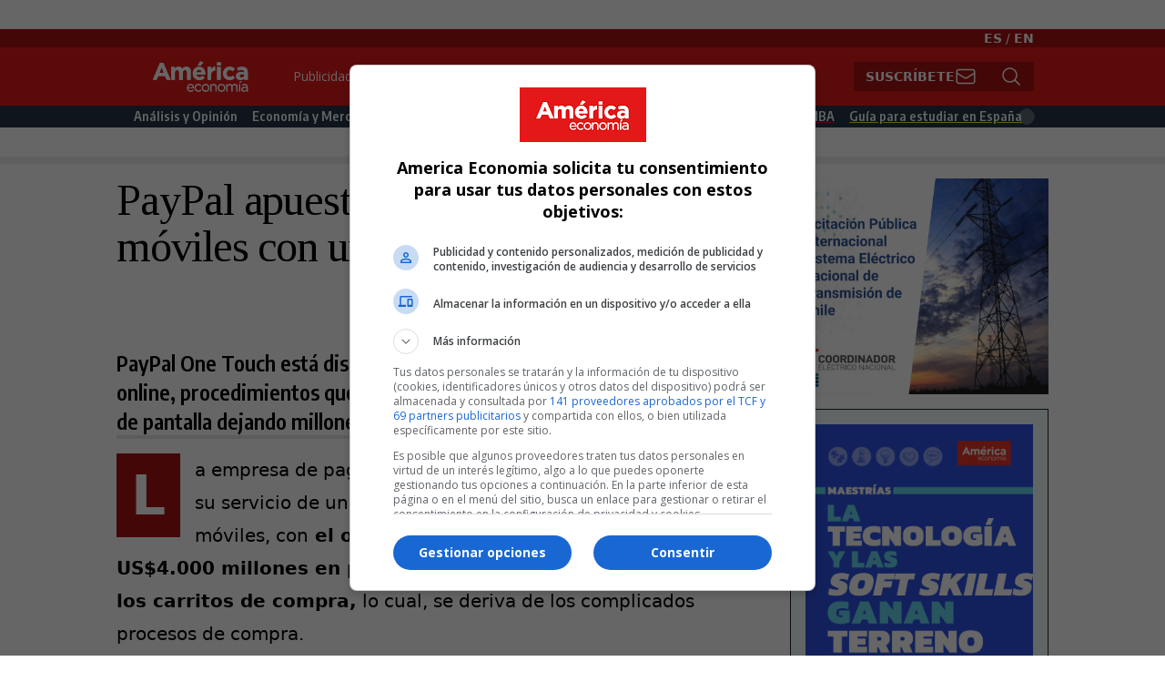

--- FILE ---
content_type: image/svg+xml
request_url: https://www.americaeconomia.com/sites/default/files/2023-02/logo_ae.svg
body_size: 10020
content:
<?xml version="1.0" encoding="UTF-8" standalone="no"?>
<svg xmlns:dc="http://purl.org/dc/elements/1.1/" xmlns:cc="http://creativecommons.org/ns#" xmlns:rdf="http://www.w3.org/1999/02/22-rdf-syntax-ns#" xmlns:svg="http://www.w3.org/2000/svg" xmlns="http://www.w3.org/2000/svg" viewBox="0 0 136 55" height="55" width="136" xml:space="preserve" version="1.1" id="svg2"><metadata id="metadata8"><rdf:RDF><cc:Work rdf:about=""><dc:format>image/svg+xml</dc:format><dc:type rdf:resource="http://purl.org/dc/dcmitype/StillImage"/><dc:title/></cc:Work></rdf:RDF></metadata><defs id="defs6"><clipPath id="clipPath18" clipPathUnits="userSpaceOnUse"><path id="path20" d="m 0,277.333 686.396,0 L 686.396,0 0,0 0,277.333 Z"/></clipPath><clipPath id="clipPath34" clipPathUnits="userSpaceOnUse"><path id="path36" d="m 27.321,0 628.657,0 0,263.105 -628.657,0 0,-263.105 z"/></clipPath></defs><g transform="matrix(1.25,0,0,-1.25,0,54.99999)" id="g10"><g transform="translate(-26.416001,-9.1541992)" id="g4187"><g id="g4172" transform="matrix(0.17281829,0,0,0.17281829,21.850832,7.5935281)"><path id="path12" style="fill:none;fill-opacity:1;fill-rule:nonzero;stroke:none" d="m 26.416,9.18 629.563,0 0,254.304 -629.563,0 0,-254.304 z"/><g id="g14"><g clip-path="url(#clipPath18)" id="g16"><g transform="translate(276.5762,88.791)" id="g22"><path id="path24" style="fill:#ffffff;fill-opacity:1;fill-rule:nonzero;stroke:none" d="m 0,0 c 0.16,1.523 0.544,2.943 1.141,4.242 0.603,1.322 1.354,2.461 2.263,3.444 0.918,0.959 1.971,1.697 3.16,2.238 1.201,0.537 2.477,0.801 3.843,0.801 1.578,0 2.98,-0.284 4.199,-0.862 C 15.823,9.285 16.852,8.5 17.709,7.521 18.56,6.545 19.227,5.404 19.721,4.104 20.205,2.803 20.524,1.441 20.642,0 L 0,0 Z m 25.428,-3.92 c 0.038,0.381 0.055,0.701 0.055,0.959 l 0,0.723 c 0,2.357 -0.336,4.582 -0.995,6.64 -0.662,2.08 -1.632,3.86 -2.911,5.399 -1.281,1.523 -2.854,2.74 -4.715,3.623 -1.854,0.896 -3.979,1.342 -6.319,1.342 -2.239,0 -4.285,-0.446 -6.182,-1.301 C 2.485,12.582 0.862,11.4 -0.495,9.904 -1.871,8.381 -2.921,6.602 -3.7,4.562 -4.458,2.504 -4.852,0.32 -4.852,-1.98 c 0,-2.477 0.435,-4.758 1.282,-6.818 0.838,-2.085 1.991,-3.846 3.444,-5.32 1.448,-1.462 3.15,-2.602 5.078,-3.403 1.956,-0.799 4.012,-1.222 6.208,-1.222 3.06,0 5.622,0.562 7.684,1.661 2.082,1.1 3.907,2.54 5.521,4.382 l -2.98,2.657 c -1.32,-1.357 -2.773,-2.461 -4.368,-3.297 -1.592,-0.821 -3.499,-1.243 -5.733,-1.243 -1.401,0 -2.738,0.242 -4.038,0.722 -1.281,0.479 -2.446,1.181 -3.473,2.085 -1.024,0.893 -1.877,2.017 -2.542,3.334 C 0.58,-7.1 0.16,-5.598 0,-3.92 l 25.428,0 z m 26.76,-13.063 c 2.042,1.14 3.858,2.642 5.481,4.463 l -3.04,2.839 c -1.275,-1.362 -2.718,-2.504 -4.299,-3.401 -1.596,-0.897 -3.43,-1.378 -5.502,-1.378 -1.701,0 -3.248,0.321 -4.676,0.981 -1.432,0.64 -2.675,1.517 -3.72,2.657 -1.063,1.141 -1.886,2.462 -2.485,3.965 -0.597,1.517 -0.898,3.138 -0.898,4.877 l 0,0.123 c 0,1.738 0.281,3.359 0.868,4.857 0.569,1.521 1.384,2.82 2.413,3.941 1.038,1.12 2.264,2.002 3.668,2.643 1.411,0.639 2.913,0.959 4.536,0.959 2.174,0 4.025,-0.479 5.537,-1.418 1.512,-0.959 2.895,-2.102 4.179,-3.422 l 3.172,3.36 c -0.746,0.779 -1.552,1.523 -2.42,2.218 -0.873,0.703 -1.825,1.323 -2.849,1.842 -1.043,0.502 -2.183,0.898 -3.419,1.197 -1.249,0.305 -2.622,0.446 -4.144,0.446 -2.361,0 -4.553,-0.446 -6.54,-1.342 -2.016,-0.883 -3.763,-2.1 -5.224,-3.623 C 31.368,8.262 30.215,6.504 29.387,4.465 28.568,2.441 28.146,0.279 28.146,-1.98 l 0,-0.141 c 0,-2.217 0.422,-4.359 1.241,-6.377 0.828,-2.024 1.981,-3.783 3.439,-5.301 1.461,-1.522 3.208,-2.704 5.224,-3.602 1.987,-0.883 4.179,-1.342 6.54,-1.342 3.011,0 5.551,0.598 7.598,1.76 m 19.686,3.519 c -1.463,0.66 -2.701,1.543 -3.758,2.662 -1.045,1.121 -1.884,2.442 -2.483,3.945 -0.597,1.517 -0.887,3.138 -0.887,4.877 l 0,0.123 c 0,1.697 0.29,3.298 0.855,4.8 0.587,1.522 1.373,2.817 2.395,3.936 1.009,1.127 2.24,2.004 3.678,2.664 1.462,0.66 3.044,1 4.781,1 1.697,0 3.271,-0.34 4.719,-1 1.442,-0.66 2.711,-1.559 3.779,-2.699 1.071,-1.119 1.907,-2.442 2.526,-3.963 0.577,-1.498 0.898,-3.117 0.898,-4.861 l 0,-0.141 c 0,-1.678 -0.301,-3.272 -0.876,-4.758 -0.587,-1.502 -1.397,-2.802 -2.42,-3.923 -1.026,-1.119 -2.265,-2.002 -3.723,-2.662 -1.442,-0.654 -3.03,-0.996 -4.776,-0.996 -1.697,0 -3.27,0.342 -4.708,0.996 m 11.281,-3.937 c 2.072,0.898 3.843,2.1 5.339,3.643 1.479,1.518 2.652,3.304 3.505,5.316 0.838,2.022 1.266,4.184 1.266,6.462 l 0,0.123 c 0,2.261 -0.417,4.396 -1.241,6.419 -0.827,1.997 -1.987,3.762 -3.468,5.26 -1.498,1.522 -3.259,2.719 -5.3,3.602 -2.059,0.896 -4.28,1.342 -6.674,1.342 -2.44,0 -4.683,-0.446 -6.726,-1.342 C 67.8,12.541 66.045,11.324 64.555,9.801 63.065,8.262 61.912,6.504 61.073,4.465 60.248,2.441 59.833,0.279 59.833,-1.98 l 0,-0.141 c 0,-2.258 0.415,-4.402 1.24,-6.4 0.839,-2.001 1.992,-3.76 3.482,-5.278 1.49,-1.522 3.235,-2.704 5.267,-3.602 2.036,-0.883 4.244,-1.342 6.633,-1.342 2.399,0 4.642,0.459 6.7,1.342 m 13.761,-0.583 4.783,0 0,18.304 c 0,1.502 0.239,2.86 0.718,4.104 0.468,1.238 1.144,2.301 2.016,3.178 0.864,0.882 1.884,1.558 3.057,2.041 1.179,0.478 2.464,0.72 3.817,0.72 2.859,0 5.047,-0.861 6.574,-2.601 1.533,-1.739 2.299,-4.082 2.299,-7.059 l 0,-18.687 4.775,0 0,19.904 c 0,1.898 -0.273,3.644 -0.845,5.203 -0.549,1.578 -1.357,2.941 -2.408,4.082 -1.058,1.119 -2.343,1.996 -3.842,2.621 -1.516,0.619 -3.241,0.94 -5.178,0.94 -2.772,0 -5.022,-0.62 -6.766,-1.842 -1.738,-1.219 -3.148,-2.701 -4.217,-4.44 l 0,5.58 -4.783,0 0,-32.048 z m 44.537,4.52 c -1.445,0.66 -2.711,1.543 -3.756,2.662 -1.057,1.121 -1.871,2.442 -2.484,3.945 -0.596,1.517 -0.899,3.138 -0.899,4.877 l 0,0.123 c 0,1.697 0.303,3.298 0.868,4.8 0.58,1.522 1.382,2.817 2.383,3.936 1.021,1.127 2.25,2.004 3.698,2.664 1.453,0.66 3.045,1 4.785,1 1.679,0 3.259,-0.34 4.695,-1 1.454,-0.66 2.713,-1.559 3.786,-2.699 1.078,-1.119 1.917,-2.442 2.521,-3.963 0.596,-1.498 0.898,-3.117 0.898,-4.861 l 0,-0.141 c 0,-1.678 -0.293,-3.272 -0.878,-4.758 -0.569,-1.502 -1.385,-2.802 -2.42,-3.923 -1.024,-1.119 -2.262,-2.002 -3.715,-2.662 -1.448,-0.654 -3.039,-0.996 -4.771,-0.996 -1.698,0 -3.268,0.342 -4.711,0.996 m 11.272,-3.937 c 2.073,0.898 3.863,2.1 5.354,3.643 1.474,1.518 2.647,3.304 3.499,5.316 0.839,2.022 1.268,4.184 1.268,6.462 l 0,0.123 c 0,2.261 -0.419,4.396 -1.238,6.419 -0.83,1.997 -1.981,3.762 -3.472,5.26 -1.49,1.522 -3.242,2.719 -5.31,3.602 -2.039,0.896 -4.263,1.342 -6.662,1.342 -2.441,0 -4.684,-0.446 -6.727,-1.342 -2.052,-0.883 -3.811,-2.1 -5.313,-3.623 -1.478,-1.539 -2.642,-3.297 -3.46,-5.336 -0.847,-2.024 -1.242,-4.186 -1.242,-6.445 l 0,-0.141 c 0,-2.258 0.395,-4.402 1.242,-6.4 0.818,-2.001 1.982,-3.76 3.46,-5.278 1.502,-1.522 3.261,-2.704 5.28,-3.602 2.024,-0.883 4.243,-1.342 6.644,-1.342 2.387,0 4.623,0.459 6.677,1.342 m 15.026,-0.583 4.76,0 0,18.248 c 0,1.476 0.227,2.84 0.686,4.056 0.449,1.225 1.089,2.282 1.892,3.184 0.8,0.92 1.744,1.621 2.822,2.121 1.078,0.48 2.264,0.738 3.54,0.738 2.56,0 4.577,-0.84 6.042,-2.517 1.468,-1.662 2.197,-4.006 2.197,-7.024 l 0,-18.806 4.724,0 0,18.423 c 0,1.586 0.238,2.983 0.698,4.223 0.483,1.242 1.127,2.279 1.93,3.121 0.807,0.862 1.744,1.502 2.833,1.92 1.056,0.44 2.199,0.66 3.401,0.66 2.612,0 4.643,-0.84 6.111,-2.517 1.467,-1.662 2.197,-4.041 2.197,-7.143 l 0,-18.687 4.771,0 0,19.847 c 0,4 -1.05,7.158 -3.158,9.461 -2.102,2.281 -5.016,3.442 -8.747,3.442 -1.406,0 -2.674,-0.161 -3.816,-0.5 -1.13,-0.34 -2.155,-0.78 -3.058,-1.364 -0.911,-0.578 -1.72,-1.257 -2.464,-2.037 -0.718,-0.801 -1.357,-1.621 -1.937,-2.484 -0.868,1.803 -2.162,3.324 -3.854,4.543 -1.687,1.222 -3.837,1.842 -6.443,1.842 -1.367,0 -2.566,-0.161 -3.609,-0.5 -1.03,-0.34 -1.958,-0.78 -2.78,-1.342 -0.828,-0.559 -1.558,-1.203 -2.203,-1.942 -0.649,-0.759 -1.226,-1.523 -1.775,-2.302 l 0,5.384 -4.76,0 0,-32.048 z m 56.116,36.908 3.839,0 7.014,6.683 -4.957,2.296 -5.896,-8.979 z m -0.438,-36.908 4.771,0 0,32.049 -4.771,0 0,-32.049 z m 19.614,3.663 c -0.955,0.279 -1.822,0.682 -2.559,1.239 -0.752,0.521 -1.341,1.182 -1.765,1.981 -0.438,0.822 -0.66,1.7 -0.66,2.7 l 0,0.119 c 0,1.921 0.82,3.483 2.453,4.667 1.631,1.174 3.922,1.758 6.884,1.758 1.983,0 3.737,-0.139 5.27,-0.444 1.512,-0.279 2.865,-0.578 4.068,-0.918 l 0,-2.963 c 0,-1.28 -0.271,-2.44 -0.83,-3.478 -0.558,-1.058 -1.322,-1.961 -2.3,-2.72 -0.959,-0.764 -2.079,-1.362 -3.364,-1.759 -1.279,-0.424 -2.652,-0.626 -4.144,-0.626 -1.076,0 -2.082,0.145 -3.053,0.444 m 9.143,-2.702 c 1.861,1.103 3.365,2.362 4.488,3.802 l 0,-4.763 4.711,0 0,19.586 c 0,4.06 -1.121,7.203 -3.35,9.443 -2.353,2.357 -5.812,3.519 -10.351,3.519 -2.36,0 -4.448,-0.244 -6.268,-0.738 -1.814,-0.5 -3.615,-1.181 -5.396,-2.023 l 1.421,-3.922 c 1.491,0.703 3.024,1.26 4.561,1.662 1.549,0.418 3.281,0.619 5.178,0.619 3.025,0 5.355,-0.717 7.013,-2.178 1.649,-1.461 2.481,-3.601 2.481,-6.441 l 0,-0.981 c -1.451,0.42 -2.93,0.739 -4.438,0.981 -1.502,0.26 -3.295,0.377 -5.363,0.377 -2.033,0 -3.873,-0.236 -5.553,-0.682 -1.668,-0.459 -3.117,-1.119 -4.338,-1.976 -1.218,-0.86 -2.162,-1.959 -2.822,-3.26 -0.656,-1.303 -0.998,-2.822 -0.998,-4.564 l 0,-0.119 c 0,-1.661 0.342,-3.095 1.024,-4.339 0.669,-1.243 1.582,-2.301 2.697,-3.143 1.119,-0.84 2.41,-1.48 3.863,-1.878 1.436,-0.424 2.895,-0.619 4.397,-0.619 2.798,0 5.152,0.536 7.043,1.637"/></g><g transform="translate(150.3784,152.603)" id="g26"><path id="path28" style="fill:#ffffff;fill-opacity:1;fill-rule:nonzero;stroke:none" d="M 0,0 9.713,23.702 19.425,0 0,0 Z m -28.807,-30.588 16.383,0 6.68,16.386 30.907,0 6.675,-16.386 16.807,0 -31.318,73.596 -14.816,0 -31.318,-73.596 z m 80.795,0 15.864,0 0,31.151 c 0,3.736 0.856,6.559 2.56,8.478 1.7,1.9 4.056,2.859 7.037,2.859 3.007,0 5.297,-0.959 6.895,-2.859 1.614,-1.919 2.406,-4.742 2.406,-8.478 l 0,-31.151 15.863,0 0,31.151 c 0,3.736 0.852,6.559 2.541,8.478 1.725,1.9 4.066,2.859 7.061,2.859 3.001,0 5.279,-0.959 6.881,-2.859 1.601,-1.919 2.415,-4.742 2.415,-8.478 l 0,-31.151 15.859,0 0,36.429 c 0,6.762 -1.663,11.86 -5.01,15.344 -3.339,3.478 -7.969,5.216 -13.883,5.216 -3.831,0 -7.24,-0.738 -10.23,-2.26 -2.991,-1.497 -5.714,-3.736 -8.144,-6.679 -1.448,2.88 -3.53,5.08 -6.207,6.648 -2.681,1.533 -5.86,2.291 -9.552,2.291 -2.022,0 -3.845,-0.236 -5.479,-0.717 -1.634,-0.5 -3.113,-1.161 -4.434,-2.002 -1.32,-0.856 -2.526,-1.817 -3.604,-2.901 -1.076,-1.073 -2.077,-2.218 -2.975,-3.421 l 0,8.004 -15.864,0 0,-55.952 z m 115.661,62.114 12.103,0 13.358,12.52 -13.671,5.96 -11.79,-18.48 z M 161.907,1.781 c 0.621,3.621 1.958,6.501 4.004,8.658 2.067,2.164 4.756,3.242 8.095,3.242 3.356,0 6.02,-1.1 8.039,-3.298 2.024,-2.182 3.259,-5.063 3.763,-8.602 l -23.901,0 z m 26.927,-30.867 c 3.752,1.863 6.96,4.423 9.617,7.679 l -9.093,8.046 c -2.229,-2.023 -4.38,-3.484 -6.474,-4.382 -2.088,-0.902 -4.453,-1.361 -7.1,-1.361 -3.549,0 -6.518,0.923 -8.92,2.76 -2.416,1.864 -3.992,4.583 -4.758,8.199 l 38.946,0 c 0.06,0.769 0.115,1.502 0.159,2.206 0.032,0.679 0.053,1.357 0.053,1.981 0,3.958 -0.556,7.757 -1.624,11.42 -1.094,3.659 -2.747,6.879 -5.008,9.723 -2.272,2.797 -5.106,5.057 -8.501,6.719 -3.424,1.662 -7.457,2.497 -12.125,2.497 -4.101,0 -7.841,-0.758 -11.206,-2.276 -3.383,-1.542 -6.294,-3.643 -8.714,-6.28 -2.443,-2.641 -4.345,-5.744 -5.702,-9.284 -1.356,-3.56 -2.041,-7.323 -2.041,-11.281 l 0,-0.201 c 0,-4.32 0.729,-8.241 2.198,-11.74 1.462,-3.52 3.499,-6.565 6.105,-9.145 2.609,-2.56 5.709,-4.557 9.299,-5.94 3.569,-1.398 7.452,-2.101 11.626,-2.101 5.079,0 9.497,0.924 13.263,2.761 m 22.122,-1.502 15.868,0 0,20.664 c 0,6.765 1.512,11.746 4.551,14.925 3.017,3.22 7.188,4.798 12.466,4.798 l 0.838,0 0,16.602 c -4.744,0.223 -8.496,-0.835 -11.265,-3.116 -2.793,-2.302 -4.978,-5.363 -6.59,-9.202 l 0,11.281 -15.868,0 0,-55.952 z m 42.285,0 15.865,0 0,55.952 -15.865,0 0,-55.952 z m -0.422,62.114 16.703,0 0,14.083 -16.703,0 0,-14.083 z m 69.11,-60.493 c 3.473,1.903 6.574,4.361 9.283,7.364 l -9.283,9.404 c -1.962,-1.822 -3.918,-3.263 -5.899,-4.347 -1.992,-1.078 -4.3,-1.619 -6.944,-1.619 -2.159,0 -4.104,0.401 -5.849,1.202 -1.739,0.8 -3.233,1.899 -4.489,3.281 -1.239,1.399 -2.212,3.04 -2.86,4.918 -0.674,1.865 -1,3.882 -1,6.044 l 0,0.221 c 0,2.081 0.326,4.037 1,5.879 0.648,1.862 1.601,3.483 2.816,4.861 1.215,1.399 2.642,2.503 4.286,3.281 1.623,0.802 3.455,1.198 5.47,1.198 2.848,0 5.231,-0.535 7.155,-1.657 1.917,-1.104 3.758,-2.601 5.574,-4.484 l 9.704,10.424 c -2.642,2.943 -5.703,5.239 -9.181,6.901 -3.476,1.662 -7.861,2.497 -13.141,2.497 -4.322,0 -8.276,-0.758 -11.864,-2.276 -3.58,-1.542 -6.661,-3.643 -9.232,-6.28 -2.568,-2.641 -4.595,-5.744 -6.053,-9.284 -1.457,-3.56 -2.197,-7.323 -2.197,-11.281 l 0,-0.201 c 0,-3.978 0.74,-7.7 2.197,-11.22 1.458,-3.524 3.485,-6.584 6.053,-9.185 2.571,-2.617 5.652,-4.681 9.232,-6.219 3.588,-1.523 7.472,-2.302 11.642,-2.302 5.568,0 10.101,0.96 13.58,2.88 m 31.929,10.064 c -1.59,1.203 -2.39,2.859 -2.39,5.021 l 0,0.2 c 0,2.499 0.968,4.418 2.914,5.74 1.96,1.32 4.634,2.003 8.038,2.003 1.952,0 3.778,-0.202 5.481,-0.584 1.715,-0.376 3.26,-0.899 4.658,-1.512 l 0,-2.827 c 0,-2.923 -1.139,-5.281 -3.402,-7.102 -2.268,-1.802 -5.27,-2.7 -9.032,-2.7 -2.567,0 -4.644,0.578 -6.267,1.761 m 11.377,-10.803 c 2.726,1.302 5.053,3.02 7.004,5.183 l 0,-6.065 15.344,0 0,32.466 c 0,3.763 -0.479,7.163 -1.463,10.182 -0.967,3.024 -2.5,5.585 -4.6,7.663 -2.021,2.018 -4.578,3.583 -7.658,4.661 -3.104,1.058 -6.844,1.599 -11.227,1.599 -4.733,0 -8.777,-0.417 -12.116,-1.238 -3.334,-0.841 -6.521,-1.919 -9.602,-3.241 l 3.979,-12.123 c 2.558,0.981 5.02,1.74 7.338,2.261 2.344,0.522 5.044,0.779 8.103,0.779 3.97,0 6.964,-0.856 8.984,-2.622 2.019,-1.738 3.017,-4.278 3.017,-7.602 l 0,-0.959 c -2.017,0.702 -4.074,1.259 -6.199,1.683 -2.121,0.418 -4.623,0.64 -7.472,0.64 -3.34,0 -6.383,-0.382 -9.125,-1.12 -2.76,-0.723 -5.127,-1.822 -7.104,-3.262 -1.981,-1.481 -3.524,-3.318 -4.646,-5.542 -1.119,-2.241 -1.673,-4.877 -1.673,-7.938 l 0,-0.22 c 0,-2.784 0.508,-5.224 1.517,-7.345 1.009,-2.137 2.376,-3.917 4.119,-5.378 1.741,-1.46 3.768,-2.56 6.101,-3.281 2.346,-0.738 4.827,-1.1 7.471,-1.1 3.894,0 7.203,0.641 9.908,1.919"/></g></g></g><g id="g30"><g clip-path="url(#clipPath34)" id="g32"><g transform="translate(277.1216,88.665)" id="g38"><path id="path40" style="fill:#ffffff;fill-opacity:1;fill-rule:nonzero;stroke:none" d="m 0,0 c 0.16,1.52 0.542,2.937 1.139,4.235 0.603,1.32 1.35,2.458 2.257,3.438 0.922,0.958 1.969,1.695 3.159,2.236 1.195,0.536 2.474,0.799 3.834,0.799 1.577,0 2.979,-0.283 4.194,-0.86 C 15.8,9.271 16.831,8.487 17.681,7.508 18.531,6.534 19.196,5.395 19.696,4.097 20.175,2.798 20.495,1.437 20.613,0 L 0,0 Z m 25.39,-3.917 c 0.041,0.382 0.057,0.701 0.057,0.959 l 0,0.722 c 0,2.354 -0.335,4.575 -0.995,6.632 -0.66,2.076 -1.628,3.854 -2.907,5.389 -1.277,1.521 -2.849,2.736 -4.704,3.618 -1.855,0.897 -3.979,1.34 -6.313,1.34 C 8.292,14.743 6.246,14.3 4.354,13.444 2.479,12.563 0.861,11.383 -0.495,9.889 -1.865,8.368 -2.917,6.591 -3.695,4.555 -4.452,2.499 -4.844,0.319 -4.844,-1.979 c 0,-2.474 0.433,-4.751 1.278,-6.808 0.84,-2.081 1.989,-3.839 3.438,-5.313 1.447,-1.458 3.148,-2.596 5.075,-3.395 1.948,-0.799 4.004,-1.222 6.199,-1.222 3.056,0 5.612,0.562 7.674,1.659 2.076,1.098 3.895,2.536 5.513,4.375 l -2.978,2.655 c -1.319,-1.356 -2.767,-2.458 -4.365,-3.293 -1.587,-0.82 -3.493,-1.242 -5.725,-1.242 -1.396,0 -2.731,0.242 -4.03,0.721 -1.278,0.48 -2.443,1.18 -3.468,2.076 -1.025,0.898 -1.871,2.021 -2.535,3.335 C 0.583,-7.091 0.16,-5.592 0,-3.917 l 25.39,0 z m 26.724,-13.042 c 2.036,1.139 3.855,2.638 5.473,4.457 l -3.035,2.834 c -1.278,-1.36 -2.716,-2.499 -4.293,-3.395 -1.597,-0.897 -3.426,-1.376 -5.493,-1.376 -1.701,0 -3.246,0.319 -4.674,0.978 -1.427,0.64 -2.67,1.516 -3.716,2.654 -1.056,1.139 -1.88,2.458 -2.478,3.958 -0.598,1.515 -0.897,3.133 -0.897,4.87 l 0,0.124 c 0,1.736 0.278,3.354 0.866,4.849 0.572,1.52 1.381,2.818 2.412,3.937 1.035,1.118 2.257,1.999 3.663,2.638 1.407,0.639 2.907,0.958 4.525,0.958 2.175,0 4.025,-0.478 5.53,-1.417 1.509,-0.958 2.896,-2.097 4.173,-3.417 l 3.17,3.356 c -0.748,0.778 -1.551,1.519 -2.417,2.216 -0.871,0.7 -1.819,1.319 -2.845,1.839 -1.041,0.5 -2.18,0.897 -3.416,1.196 -1.242,0.304 -2.618,0.443 -4.139,0.443 -2.355,0 -4.544,-0.443 -6.528,-1.34 C 35.985,12.521 34.238,11.306 32.78,9.785 31.321,8.25 30.172,6.492 29.342,4.457 28.528,2.438 28.105,0.277 28.105,-1.979 l 0,-0.139 c 0,-2.216 0.423,-4.355 1.237,-6.369 0.83,-2.021 1.979,-3.778 3.438,-5.293 1.458,-1.52 3.205,-2.7 5.215,-3.597 1.984,-0.881 4.173,-1.34 6.528,-1.34 3.01,0 5.545,0.598 7.591,1.758 m 19.654,3.514 c -1.458,0.66 -2.694,1.541 -3.751,2.659 -1.041,1.118 -1.881,2.437 -2.478,3.937 -0.599,1.515 -0.887,3.133 -0.887,4.87 l 0,0.124 c 0,1.695 0.288,3.292 0.855,4.792 0.588,1.52 1.371,2.814 2.392,3.932 1.005,1.123 2.236,1.999 3.669,2.658 1.463,0.661 3.04,1 4.776,1 1.696,0 3.268,-0.339 4.716,-1 1.438,-0.659 2.705,-1.555 3.772,-2.694 1.072,-1.118 1.907,-2.437 2.52,-3.958 0.577,-1.494 0.897,-3.112 0.897,-4.854 l 0,-0.139 c 0,-1.675 -0.299,-3.273 -0.876,-4.751 -0.582,-1.5 -1.392,-2.799 -2.417,-3.917 -1.021,-1.118 -2.257,-1.999 -3.716,-2.659 -1.438,-0.655 -3.025,-0.994 -4.767,-0.994 -1.695,0 -3.266,0.339 -4.705,0.994 m 11.271,-3.932 c 2.066,0.897 3.834,2.098 5.328,3.633 1.479,1.52 2.649,3.298 3.499,5.313 0.84,2.02 1.267,4.179 1.267,6.452 l 0,0.124 c 0,2.256 -0.417,4.39 -1.241,6.41 -0.825,1.994 -1.984,3.757 -3.463,5.252 -1.5,1.519 -3.257,2.714 -5.293,3.596 -2.055,0.897 -4.271,1.34 -6.663,1.34 -2.437,0 -4.674,-0.443 -6.72,-1.34 C 67.703,12.521 65.951,11.306 64.461,9.785 62.972,8.25 61.823,6.492 60.983,4.457 60.164,2.438 59.746,0.277 59.746,-1.979 l 0,-0.139 c 0,-2.257 0.418,-4.396 1.237,-6.39 0.84,-2 1.989,-3.757 3.478,-5.272 1.49,-1.52 3.232,-2.7 5.262,-3.597 2.03,-0.881 4.235,-1.34 6.621,-1.34 2.397,0 4.633,0.459 6.695,1.34 m 13.738,-0.582 4.777,0 0,18.278 c 0,1.499 0.237,2.855 0.716,4.097 0.464,1.236 1.139,2.298 2.01,3.174 0.866,0.882 1.886,1.556 3.055,2.036 1.181,0.479 2.458,0.722 3.814,0.722 2.85,0 5.035,-0.862 6.56,-2.598 1.531,-1.736 2.298,-4.076 2.298,-7.05 l 0,-18.659 4.767,0 0,19.876 c 0,1.896 -0.273,3.638 -0.84,5.194 -0.552,1.577 -1.36,2.938 -2.406,4.077 -1.057,1.118 -2.34,1.994 -3.839,2.617 -1.516,0.619 -3.231,0.938 -5.169,0.938 -2.768,0 -5.015,-0.618 -6.756,-1.84 -1.736,-1.215 -3.143,-2.695 -4.21,-4.431 l 0,5.57 -4.777,0 0,-32.001 z m 44.472,4.514 c -1.443,0.66 -2.706,1.541 -3.751,2.659 -1.052,1.118 -1.866,2.437 -2.479,3.937 -0.598,1.515 -0.897,3.133 -0.897,4.87 l 0,0.124 c 0,1.695 0.299,3.292 0.866,4.792 0.582,1.52 1.381,2.814 2.381,3.932 1.014,1.123 2.247,1.999 3.694,2.658 1.448,0.661 3.035,1 4.772,1 1.68,0 3.257,-0.339 4.695,-1 1.448,-0.659 2.705,-1.555 3.777,-2.694 1.077,-1.118 1.917,-2.437 2.515,-3.958 0.597,-1.494 0.896,-3.112 0.896,-4.854 l 0,-0.139 c 0,-1.675 -0.288,-3.273 -0.876,-4.751 -0.566,-1.5 -1.381,-2.799 -2.417,-3.917 -1.02,-1.118 -2.257,-1.999 -3.705,-2.659 -1.448,-0.655 -3.035,-0.994 -4.766,-0.994 -1.696,0 -3.262,0.339 -4.705,0.994 m 11.259,-3.932 c 2.067,0.897 3.855,2.098 5.344,3.633 1.475,1.52 2.644,3.298 3.494,5.313 0.84,2.02 1.268,4.179 1.268,6.452 l 0,0.124 c 0,2.256 -0.417,4.39 -1.237,6.41 -0.83,1.994 -1.979,3.757 -3.468,5.252 -1.49,1.519 -3.242,2.714 -5.302,3.596 -2.036,0.897 -4.257,1.34 -6.653,1.34 -2.438,0 -4.674,-0.443 -6.72,-1.34 -2.046,-0.882 -3.803,-2.097 -5.303,-3.618 -1.478,-1.535 -2.639,-3.293 -3.458,-5.328 -0.84,-2.019 -1.236,-4.18 -1.236,-6.436 l 0,-0.139 c 0,-2.257 0.396,-4.396 1.236,-6.39 0.819,-2 1.98,-3.757 3.458,-5.272 1.5,-1.52 3.257,-2.7 5.272,-3.597 2.02,-0.881 4.236,-1.34 6.632,-1.34 2.386,0 4.618,0.459 6.673,1.34 m 15.001,-0.582 4.751,0 0,18.222 c 0,1.473 0.233,2.834 0.692,4.049 0.448,1.222 1.087,2.279 1.885,3.18 0.799,0.917 1.742,1.618 2.819,2.118 1.077,0.48 2.258,0.738 3.535,0.738 2.557,0 4.571,-0.841 6.034,-2.516 1.464,-1.659 2.195,-3.998 2.195,-7.013 l 0,-18.778 4.716,0 0,18.396 c 0,1.583 0.237,2.979 0.696,4.216 0.479,1.242 1.123,2.278 1.927,3.118 0.809,0.86 1.741,1.5 2.829,1.917 1.056,0.438 2.196,0.66 3.396,0.66 2.607,0 4.633,-0.841 6.101,-2.516 1.469,-1.659 2.196,-4.034 2.196,-7.132 l 0,-18.659 4.766,0 0,19.818 c 0,3.995 -1.051,7.149 -3.159,9.447 -2.096,2.277 -5.009,3.437 -8.729,3.437 -1.407,0 -2.674,-0.16 -3.814,-0.5 -1.128,-0.34 -2.153,-0.778 -3.055,-1.36 -0.908,-0.577 -1.716,-1.258 -2.458,-2.036 -0.716,-0.798 -1.356,-1.618 -1.938,-2.479 -0.865,1.799 -2.154,3.32 -3.845,4.535 -1.684,1.222 -3.833,1.84 -6.43,1.84 -1.371,0 -2.567,-0.16 -3.608,-0.5 -1.025,-0.34 -1.958,-0.778 -2.772,-1.34 -0.829,-0.556 -1.562,-1.201 -2.2,-1.937 -0.65,-0.758 -1.227,-1.521 -1.779,-2.299 l 0,5.375 -4.751,0 0,-32.001 z m 56.036,36.855 3.834,0 7.003,6.673 -4.952,2.294 -5.885,-8.967 z m -0.438,-36.855 4.767,0 0,32.001 -4.767,0 0,-32.001 z m 19.588,3.658 c -0.959,0.279 -1.82,0.681 -2.557,1.238 -0.752,0.52 -1.34,1.179 -1.762,1.978 -0.438,0.819 -0.66,1.695 -0.66,2.695 l 0,0.119 c 0,1.917 0.82,3.478 2.449,4.658 1.627,1.175 3.916,1.758 6.878,1.758 1.98,0 3.732,-0.139 5.257,-0.444 1.51,-0.278 2.866,-0.577 4.066,-0.917 l 0,-2.958 c 0,-1.278 -0.274,-2.437 -0.829,-3.473 -0.557,-1.056 -1.32,-1.958 -2.299,-2.716 -0.959,-0.762 -2.076,-1.361 -3.355,-1.757 -1.278,-0.423 -2.654,-0.624 -4.137,-0.624 -1.078,0 -2.082,0.144 -3.051,0.443 m 9.126,-2.7 c 1.86,1.103 3.365,2.36 4.483,3.798 l 0,-4.756 4.705,0 0,19.556 c 0,4.055 -1.119,7.194 -3.344,9.43 -2.35,2.356 -5.803,3.515 -10.337,3.515 -2.356,0 -4.438,-0.242 -6.262,-0.737 -1.809,-0.5 -3.608,-1.18 -5.385,-2.02 l 1.417,-3.917 c 1.489,0.701 3.02,1.258 4.556,1.659 1.546,0.418 3.277,0.619 5.174,0.619 3.014,0 5.343,-0.716 6.998,-2.174 1.648,-1.458 2.478,-3.597 2.478,-6.432 l 0,-0.978 c -1.448,0.417 -2.928,0.736 -4.427,0.978 -1.504,0.258 -3.293,0.377 -5.359,0.377 -2.03,0 -3.865,-0.237 -5.545,-0.681 -1.67,-0.459 -3.112,-1.118 -4.334,-1.973 -1.216,-0.861 -2.159,-1.958 -2.818,-3.257 -0.654,-1.299 -0.995,-2.818 -0.995,-4.556 l 0,-0.118 c 0,-1.659 0.341,-3.098 1.025,-4.334 0.67,-1.242 1.577,-2.298 2.691,-3.139 1.118,-0.839 2.406,-1.478 3.854,-1.875 1.437,-0.422 2.896,-0.619 4.391,-0.619 2.797,0 5.148,0.536 7.034,1.634"/></g><g transform="translate(151.106,152.3838)" id="g42"><path id="path44" style="fill:#ffffff;fill-opacity:1;fill-rule:nonzero;stroke:none" d="M 0,0 9.698,23.668 19.396,0 0,0 Z m -28.765,-30.543 16.361,0 6.668,16.361 30.863,0 6.668,-16.361 16.779,0 -31.27,73.489 -14.8,0 -31.269,-73.489 z m 80.678,0 15.841,0 0,31.105 c 0,3.73 0.855,6.549 2.556,8.466 1.695,1.897 4.05,2.855 7.029,2.855 2.999,0 5.287,-0.958 6.885,-2.855 1.608,-1.917 2.401,-4.736 2.401,-8.466 l 0,-31.105 15.841,0 0,31.105 c 0,3.73 0.85,6.549 2.54,8.466 1.716,1.897 4.056,2.855 7.05,2.855 2.994,0 5.272,-0.958 6.869,-2.855 1.597,-1.917 2.412,-4.736 2.412,-8.466 l 0,-31.105 15.835,0 0,36.376 c 0,6.751 -1.664,11.842 -5.004,15.321 -3.334,3.473 -7.956,5.21 -13.861,5.21 -3.824,0 -7.23,-0.737 -10.214,-2.258 -2.989,-1.494 -5.704,-3.731 -8.132,-6.668 -1.448,2.876 -3.524,5.071 -6.204,6.632 -2.674,1.536 -5.849,2.294 -9.533,2.294 -2.02,0 -3.84,-0.238 -5.473,-0.717 -1.628,-0.5 -3.107,-1.159 -4.427,-1.999 -1.319,-0.856 -2.52,-1.814 -3.596,-2.896 -1.078,-1.077 -2.078,-2.216 -2.974,-3.417 l 0,7.993 -15.841,0 0,-55.871 z m 115.493,62.023 12.084,0 13.342,12.502 -13.651,5.953 L 167.406,31.48 Z M 161.67,1.778 c 0.624,3.618 1.959,6.493 4.005,8.647 2.061,2.159 4.746,3.236 8.08,3.236 3.349,0 6.014,-1.098 8.029,-3.293 2.02,-2.18 3.257,-5.055 3.756,-8.59 l -23.87,0 z m 26.895,-30.821 c 3.747,1.859 6.946,4.416 9.601,7.668 l -9.081,8.033 c -2.226,-2.02 -4.375,-3.478 -6.461,-4.375 -2.087,-0.902 -4.453,-1.36 -7.097,-1.36 -3.54,0 -6.503,0.922 -8.904,2.757 -2.412,1.86 -3.983,4.576 -4.751,8.188 l 38.891,0 c 0.057,0.763 0.118,1.5 0.159,2.2 0.032,0.681 0.052,1.356 0.052,1.979 0,3.953 -0.552,7.746 -1.618,11.404 -1.093,3.654 -2.747,6.87 -5.004,9.709 -2.267,2.793 -5.096,5.05 -8.492,6.71 -3.417,1.659 -7.446,2.494 -12.105,2.494 -4.092,0 -7.828,-0.758 -11.193,-2.273 -3.375,-1.541 -6.282,-3.638 -8.698,-6.271 -2.438,-2.639 -4.34,-5.736 -5.695,-9.271 -1.35,-3.556 -2.035,-7.312 -2.035,-11.265 l 0,-0.201 c 0,-4.313 0.726,-8.229 2.195,-11.723 1.459,-3.515 3.494,-6.555 6.091,-9.131 2.608,-2.557 5.705,-4.551 9.291,-5.932 3.561,-1.397 7.436,-2.098 11.605,-2.098 5.071,0 9.487,0.923 13.249,2.758 m 22.087,-1.5 15.846,0 0,20.633 c 0,6.756 1.509,11.729 4.544,14.903 3.015,3.216 7.174,4.793 12.446,4.793 l 0.84,0 0,16.578 c -4.736,0.221 -8.483,-0.835 -11.249,-3.113 -2.793,-2.298 -4.974,-5.354 -6.581,-9.188 l 0,11.265 -15.846,0 0,-55.871 z m 42.224,0 15.841,0 0,55.871 -15.841,0 0,-55.871 z m -0.421,62.023 16.681,0 0,14.063 -16.681,0 0,-14.063 z m 69.01,-60.405 c 3.469,1.902 6.566,4.355 9.271,7.354 l -9.271,9.389 c -1.958,-1.819 -3.911,-3.257 -5.889,-4.339 -1.99,-1.077 -4.293,-1.618 -6.931,-1.618 -2.159,0 -4.103,0.402 -5.844,1.201 -1.737,0.798 -3.226,1.896 -4.483,3.277 -1.237,1.396 -2.206,3.035 -2.856,4.911 -0.67,1.86 -0.999,3.875 -0.999,6.034 l 0,0.222 c 0,2.077 0.329,4.03 0.999,5.869 0.65,1.86 1.598,3.479 2.814,4.854 1.212,1.397 2.639,2.5 4.277,3.278 1.618,0.799 3.453,1.196 5.463,1.196 2.845,0 5.225,-0.536 7.142,-1.655 1.917,-1.103 3.752,-2.597 5.571,-4.478 l 9.688,10.409 c -2.639,2.938 -5.695,5.231 -9.167,6.891 -3.474,1.659 -7.854,2.494 -13.125,2.494 -4.314,0 -8.261,-0.758 -11.843,-2.273 -3.576,-1.541 -6.653,-3.638 -9.219,-6.271 -2.566,-2.639 -4.586,-5.736 -6.045,-9.271 -1.458,-3.556 -2.195,-7.312 -2.195,-11.265 l 0,-0.201 c 0,-3.973 0.737,-7.688 2.195,-11.203 1.459,-3.52 3.479,-6.575 6.045,-9.172 2.566,-2.613 5.643,-4.675 9.219,-6.21 3.582,-1.52 7.457,-2.299 11.621,-2.299 5.565,0 10.09,0.959 13.562,2.876 m 31.883,10.049 c -1.587,1.201 -2.386,2.855 -2.386,5.014 l 0,0.201 c 0,2.494 0.969,4.411 2.907,5.73 1.958,1.32 4.632,1.999 8.029,1.999 1.947,0 3.771,-0.2 5.473,-0.582 1.715,-0.376 3.256,-0.896 4.653,-1.515 l 0,-2.819 c 0,-2.916 -1.14,-5.271 -3.397,-7.09 -2.267,-1.799 -5.26,-2.695 -9.017,-2.695 -2.567,0 -4.644,0.577 -6.262,1.757 m 11.363,-10.786 c 2.721,1.299 5.045,3.015 6.993,5.174 l 0,-6.055 15.321,0 0,32.419 c 0,3.756 -0.48,7.152 -1.459,10.167 -0.969,3.02 -2.499,5.576 -4.592,7.652 -2.019,2.015 -4.575,3.576 -7.652,4.654 -3.097,1.056 -6.833,1.597 -11.208,1.597 -4.731,0 -8.766,-0.417 -12.1,-1.237 -3.329,-0.839 -6.514,-1.917 -9.59,-3.236 l 3.973,-12.105 c 2.557,0.98 5.015,1.737 7.333,2.257 2.335,0.521 5.035,0.779 8.091,0.779 3.963,0 6.952,-0.861 8.967,-2.618 2.014,-1.737 3.014,-4.272 3.014,-7.591 l 0,-0.958 c -2.015,0.7 -4.071,1.257 -6.189,1.68 -2.118,0.417 -4.617,0.639 -7.462,0.639 -3.334,0 -6.374,-0.382 -9.115,-1.118 -2.752,-0.722 -5.118,-1.82 -7.091,-3.257 -1.98,-1.479 -3.521,-3.314 -4.639,-5.535 -1.118,-2.236 -1.669,-4.87 -1.669,-7.925 l 0,-0.222 c 0,-2.778 0.505,-5.215 1.51,-7.333 1.01,-2.134 2.375,-3.911 4.117,-5.37 1.736,-1.458 3.762,-2.556 6.091,-3.277 2.34,-0.737 4.823,-1.098 7.462,-1.098 3.886,0 7.188,0.64 9.894,1.917"/></g></g></g></g></g></g></svg>